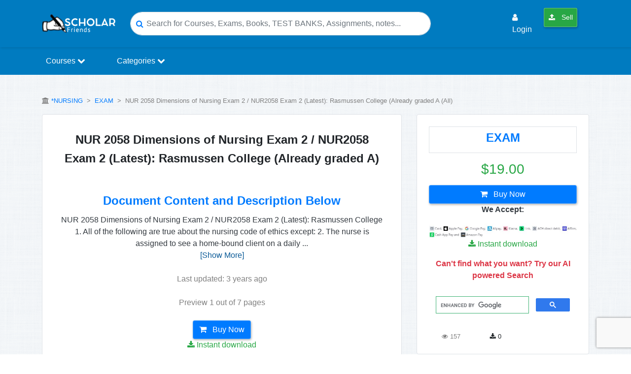

--- FILE ---
content_type: text/html; charset=utf-8
request_url: https://www.google.com/recaptcha/api2/anchor?ar=1&k=6Lcpp7YUAAAAALSrBPUz83nD0JKZx6nvJbkepxTA&co=aHR0cHM6Ly9zY2hvbGFyZnJpZW5kcy5jb206NDQz&hl=en&v=PoyoqOPhxBO7pBk68S4YbpHZ&size=invisible&anchor-ms=20000&execute-ms=30000&cb=ewo5lqisdje0
body_size: 48849
content:
<!DOCTYPE HTML><html dir="ltr" lang="en"><head><meta http-equiv="Content-Type" content="text/html; charset=UTF-8">
<meta http-equiv="X-UA-Compatible" content="IE=edge">
<title>reCAPTCHA</title>
<style type="text/css">
/* cyrillic-ext */
@font-face {
  font-family: 'Roboto';
  font-style: normal;
  font-weight: 400;
  font-stretch: 100%;
  src: url(//fonts.gstatic.com/s/roboto/v48/KFO7CnqEu92Fr1ME7kSn66aGLdTylUAMa3GUBHMdazTgWw.woff2) format('woff2');
  unicode-range: U+0460-052F, U+1C80-1C8A, U+20B4, U+2DE0-2DFF, U+A640-A69F, U+FE2E-FE2F;
}
/* cyrillic */
@font-face {
  font-family: 'Roboto';
  font-style: normal;
  font-weight: 400;
  font-stretch: 100%;
  src: url(//fonts.gstatic.com/s/roboto/v48/KFO7CnqEu92Fr1ME7kSn66aGLdTylUAMa3iUBHMdazTgWw.woff2) format('woff2');
  unicode-range: U+0301, U+0400-045F, U+0490-0491, U+04B0-04B1, U+2116;
}
/* greek-ext */
@font-face {
  font-family: 'Roboto';
  font-style: normal;
  font-weight: 400;
  font-stretch: 100%;
  src: url(//fonts.gstatic.com/s/roboto/v48/KFO7CnqEu92Fr1ME7kSn66aGLdTylUAMa3CUBHMdazTgWw.woff2) format('woff2');
  unicode-range: U+1F00-1FFF;
}
/* greek */
@font-face {
  font-family: 'Roboto';
  font-style: normal;
  font-weight: 400;
  font-stretch: 100%;
  src: url(//fonts.gstatic.com/s/roboto/v48/KFO7CnqEu92Fr1ME7kSn66aGLdTylUAMa3-UBHMdazTgWw.woff2) format('woff2');
  unicode-range: U+0370-0377, U+037A-037F, U+0384-038A, U+038C, U+038E-03A1, U+03A3-03FF;
}
/* math */
@font-face {
  font-family: 'Roboto';
  font-style: normal;
  font-weight: 400;
  font-stretch: 100%;
  src: url(//fonts.gstatic.com/s/roboto/v48/KFO7CnqEu92Fr1ME7kSn66aGLdTylUAMawCUBHMdazTgWw.woff2) format('woff2');
  unicode-range: U+0302-0303, U+0305, U+0307-0308, U+0310, U+0312, U+0315, U+031A, U+0326-0327, U+032C, U+032F-0330, U+0332-0333, U+0338, U+033A, U+0346, U+034D, U+0391-03A1, U+03A3-03A9, U+03B1-03C9, U+03D1, U+03D5-03D6, U+03F0-03F1, U+03F4-03F5, U+2016-2017, U+2034-2038, U+203C, U+2040, U+2043, U+2047, U+2050, U+2057, U+205F, U+2070-2071, U+2074-208E, U+2090-209C, U+20D0-20DC, U+20E1, U+20E5-20EF, U+2100-2112, U+2114-2115, U+2117-2121, U+2123-214F, U+2190, U+2192, U+2194-21AE, U+21B0-21E5, U+21F1-21F2, U+21F4-2211, U+2213-2214, U+2216-22FF, U+2308-230B, U+2310, U+2319, U+231C-2321, U+2336-237A, U+237C, U+2395, U+239B-23B7, U+23D0, U+23DC-23E1, U+2474-2475, U+25AF, U+25B3, U+25B7, U+25BD, U+25C1, U+25CA, U+25CC, U+25FB, U+266D-266F, U+27C0-27FF, U+2900-2AFF, U+2B0E-2B11, U+2B30-2B4C, U+2BFE, U+3030, U+FF5B, U+FF5D, U+1D400-1D7FF, U+1EE00-1EEFF;
}
/* symbols */
@font-face {
  font-family: 'Roboto';
  font-style: normal;
  font-weight: 400;
  font-stretch: 100%;
  src: url(//fonts.gstatic.com/s/roboto/v48/KFO7CnqEu92Fr1ME7kSn66aGLdTylUAMaxKUBHMdazTgWw.woff2) format('woff2');
  unicode-range: U+0001-000C, U+000E-001F, U+007F-009F, U+20DD-20E0, U+20E2-20E4, U+2150-218F, U+2190, U+2192, U+2194-2199, U+21AF, U+21E6-21F0, U+21F3, U+2218-2219, U+2299, U+22C4-22C6, U+2300-243F, U+2440-244A, U+2460-24FF, U+25A0-27BF, U+2800-28FF, U+2921-2922, U+2981, U+29BF, U+29EB, U+2B00-2BFF, U+4DC0-4DFF, U+FFF9-FFFB, U+10140-1018E, U+10190-1019C, U+101A0, U+101D0-101FD, U+102E0-102FB, U+10E60-10E7E, U+1D2C0-1D2D3, U+1D2E0-1D37F, U+1F000-1F0FF, U+1F100-1F1AD, U+1F1E6-1F1FF, U+1F30D-1F30F, U+1F315, U+1F31C, U+1F31E, U+1F320-1F32C, U+1F336, U+1F378, U+1F37D, U+1F382, U+1F393-1F39F, U+1F3A7-1F3A8, U+1F3AC-1F3AF, U+1F3C2, U+1F3C4-1F3C6, U+1F3CA-1F3CE, U+1F3D4-1F3E0, U+1F3ED, U+1F3F1-1F3F3, U+1F3F5-1F3F7, U+1F408, U+1F415, U+1F41F, U+1F426, U+1F43F, U+1F441-1F442, U+1F444, U+1F446-1F449, U+1F44C-1F44E, U+1F453, U+1F46A, U+1F47D, U+1F4A3, U+1F4B0, U+1F4B3, U+1F4B9, U+1F4BB, U+1F4BF, U+1F4C8-1F4CB, U+1F4D6, U+1F4DA, U+1F4DF, U+1F4E3-1F4E6, U+1F4EA-1F4ED, U+1F4F7, U+1F4F9-1F4FB, U+1F4FD-1F4FE, U+1F503, U+1F507-1F50B, U+1F50D, U+1F512-1F513, U+1F53E-1F54A, U+1F54F-1F5FA, U+1F610, U+1F650-1F67F, U+1F687, U+1F68D, U+1F691, U+1F694, U+1F698, U+1F6AD, U+1F6B2, U+1F6B9-1F6BA, U+1F6BC, U+1F6C6-1F6CF, U+1F6D3-1F6D7, U+1F6E0-1F6EA, U+1F6F0-1F6F3, U+1F6F7-1F6FC, U+1F700-1F7FF, U+1F800-1F80B, U+1F810-1F847, U+1F850-1F859, U+1F860-1F887, U+1F890-1F8AD, U+1F8B0-1F8BB, U+1F8C0-1F8C1, U+1F900-1F90B, U+1F93B, U+1F946, U+1F984, U+1F996, U+1F9E9, U+1FA00-1FA6F, U+1FA70-1FA7C, U+1FA80-1FA89, U+1FA8F-1FAC6, U+1FACE-1FADC, U+1FADF-1FAE9, U+1FAF0-1FAF8, U+1FB00-1FBFF;
}
/* vietnamese */
@font-face {
  font-family: 'Roboto';
  font-style: normal;
  font-weight: 400;
  font-stretch: 100%;
  src: url(//fonts.gstatic.com/s/roboto/v48/KFO7CnqEu92Fr1ME7kSn66aGLdTylUAMa3OUBHMdazTgWw.woff2) format('woff2');
  unicode-range: U+0102-0103, U+0110-0111, U+0128-0129, U+0168-0169, U+01A0-01A1, U+01AF-01B0, U+0300-0301, U+0303-0304, U+0308-0309, U+0323, U+0329, U+1EA0-1EF9, U+20AB;
}
/* latin-ext */
@font-face {
  font-family: 'Roboto';
  font-style: normal;
  font-weight: 400;
  font-stretch: 100%;
  src: url(//fonts.gstatic.com/s/roboto/v48/KFO7CnqEu92Fr1ME7kSn66aGLdTylUAMa3KUBHMdazTgWw.woff2) format('woff2');
  unicode-range: U+0100-02BA, U+02BD-02C5, U+02C7-02CC, U+02CE-02D7, U+02DD-02FF, U+0304, U+0308, U+0329, U+1D00-1DBF, U+1E00-1E9F, U+1EF2-1EFF, U+2020, U+20A0-20AB, U+20AD-20C0, U+2113, U+2C60-2C7F, U+A720-A7FF;
}
/* latin */
@font-face {
  font-family: 'Roboto';
  font-style: normal;
  font-weight: 400;
  font-stretch: 100%;
  src: url(//fonts.gstatic.com/s/roboto/v48/KFO7CnqEu92Fr1ME7kSn66aGLdTylUAMa3yUBHMdazQ.woff2) format('woff2');
  unicode-range: U+0000-00FF, U+0131, U+0152-0153, U+02BB-02BC, U+02C6, U+02DA, U+02DC, U+0304, U+0308, U+0329, U+2000-206F, U+20AC, U+2122, U+2191, U+2193, U+2212, U+2215, U+FEFF, U+FFFD;
}
/* cyrillic-ext */
@font-face {
  font-family: 'Roboto';
  font-style: normal;
  font-weight: 500;
  font-stretch: 100%;
  src: url(//fonts.gstatic.com/s/roboto/v48/KFO7CnqEu92Fr1ME7kSn66aGLdTylUAMa3GUBHMdazTgWw.woff2) format('woff2');
  unicode-range: U+0460-052F, U+1C80-1C8A, U+20B4, U+2DE0-2DFF, U+A640-A69F, U+FE2E-FE2F;
}
/* cyrillic */
@font-face {
  font-family: 'Roboto';
  font-style: normal;
  font-weight: 500;
  font-stretch: 100%;
  src: url(//fonts.gstatic.com/s/roboto/v48/KFO7CnqEu92Fr1ME7kSn66aGLdTylUAMa3iUBHMdazTgWw.woff2) format('woff2');
  unicode-range: U+0301, U+0400-045F, U+0490-0491, U+04B0-04B1, U+2116;
}
/* greek-ext */
@font-face {
  font-family: 'Roboto';
  font-style: normal;
  font-weight: 500;
  font-stretch: 100%;
  src: url(//fonts.gstatic.com/s/roboto/v48/KFO7CnqEu92Fr1ME7kSn66aGLdTylUAMa3CUBHMdazTgWw.woff2) format('woff2');
  unicode-range: U+1F00-1FFF;
}
/* greek */
@font-face {
  font-family: 'Roboto';
  font-style: normal;
  font-weight: 500;
  font-stretch: 100%;
  src: url(//fonts.gstatic.com/s/roboto/v48/KFO7CnqEu92Fr1ME7kSn66aGLdTylUAMa3-UBHMdazTgWw.woff2) format('woff2');
  unicode-range: U+0370-0377, U+037A-037F, U+0384-038A, U+038C, U+038E-03A1, U+03A3-03FF;
}
/* math */
@font-face {
  font-family: 'Roboto';
  font-style: normal;
  font-weight: 500;
  font-stretch: 100%;
  src: url(//fonts.gstatic.com/s/roboto/v48/KFO7CnqEu92Fr1ME7kSn66aGLdTylUAMawCUBHMdazTgWw.woff2) format('woff2');
  unicode-range: U+0302-0303, U+0305, U+0307-0308, U+0310, U+0312, U+0315, U+031A, U+0326-0327, U+032C, U+032F-0330, U+0332-0333, U+0338, U+033A, U+0346, U+034D, U+0391-03A1, U+03A3-03A9, U+03B1-03C9, U+03D1, U+03D5-03D6, U+03F0-03F1, U+03F4-03F5, U+2016-2017, U+2034-2038, U+203C, U+2040, U+2043, U+2047, U+2050, U+2057, U+205F, U+2070-2071, U+2074-208E, U+2090-209C, U+20D0-20DC, U+20E1, U+20E5-20EF, U+2100-2112, U+2114-2115, U+2117-2121, U+2123-214F, U+2190, U+2192, U+2194-21AE, U+21B0-21E5, U+21F1-21F2, U+21F4-2211, U+2213-2214, U+2216-22FF, U+2308-230B, U+2310, U+2319, U+231C-2321, U+2336-237A, U+237C, U+2395, U+239B-23B7, U+23D0, U+23DC-23E1, U+2474-2475, U+25AF, U+25B3, U+25B7, U+25BD, U+25C1, U+25CA, U+25CC, U+25FB, U+266D-266F, U+27C0-27FF, U+2900-2AFF, U+2B0E-2B11, U+2B30-2B4C, U+2BFE, U+3030, U+FF5B, U+FF5D, U+1D400-1D7FF, U+1EE00-1EEFF;
}
/* symbols */
@font-face {
  font-family: 'Roboto';
  font-style: normal;
  font-weight: 500;
  font-stretch: 100%;
  src: url(//fonts.gstatic.com/s/roboto/v48/KFO7CnqEu92Fr1ME7kSn66aGLdTylUAMaxKUBHMdazTgWw.woff2) format('woff2');
  unicode-range: U+0001-000C, U+000E-001F, U+007F-009F, U+20DD-20E0, U+20E2-20E4, U+2150-218F, U+2190, U+2192, U+2194-2199, U+21AF, U+21E6-21F0, U+21F3, U+2218-2219, U+2299, U+22C4-22C6, U+2300-243F, U+2440-244A, U+2460-24FF, U+25A0-27BF, U+2800-28FF, U+2921-2922, U+2981, U+29BF, U+29EB, U+2B00-2BFF, U+4DC0-4DFF, U+FFF9-FFFB, U+10140-1018E, U+10190-1019C, U+101A0, U+101D0-101FD, U+102E0-102FB, U+10E60-10E7E, U+1D2C0-1D2D3, U+1D2E0-1D37F, U+1F000-1F0FF, U+1F100-1F1AD, U+1F1E6-1F1FF, U+1F30D-1F30F, U+1F315, U+1F31C, U+1F31E, U+1F320-1F32C, U+1F336, U+1F378, U+1F37D, U+1F382, U+1F393-1F39F, U+1F3A7-1F3A8, U+1F3AC-1F3AF, U+1F3C2, U+1F3C4-1F3C6, U+1F3CA-1F3CE, U+1F3D4-1F3E0, U+1F3ED, U+1F3F1-1F3F3, U+1F3F5-1F3F7, U+1F408, U+1F415, U+1F41F, U+1F426, U+1F43F, U+1F441-1F442, U+1F444, U+1F446-1F449, U+1F44C-1F44E, U+1F453, U+1F46A, U+1F47D, U+1F4A3, U+1F4B0, U+1F4B3, U+1F4B9, U+1F4BB, U+1F4BF, U+1F4C8-1F4CB, U+1F4D6, U+1F4DA, U+1F4DF, U+1F4E3-1F4E6, U+1F4EA-1F4ED, U+1F4F7, U+1F4F9-1F4FB, U+1F4FD-1F4FE, U+1F503, U+1F507-1F50B, U+1F50D, U+1F512-1F513, U+1F53E-1F54A, U+1F54F-1F5FA, U+1F610, U+1F650-1F67F, U+1F687, U+1F68D, U+1F691, U+1F694, U+1F698, U+1F6AD, U+1F6B2, U+1F6B9-1F6BA, U+1F6BC, U+1F6C6-1F6CF, U+1F6D3-1F6D7, U+1F6E0-1F6EA, U+1F6F0-1F6F3, U+1F6F7-1F6FC, U+1F700-1F7FF, U+1F800-1F80B, U+1F810-1F847, U+1F850-1F859, U+1F860-1F887, U+1F890-1F8AD, U+1F8B0-1F8BB, U+1F8C0-1F8C1, U+1F900-1F90B, U+1F93B, U+1F946, U+1F984, U+1F996, U+1F9E9, U+1FA00-1FA6F, U+1FA70-1FA7C, U+1FA80-1FA89, U+1FA8F-1FAC6, U+1FACE-1FADC, U+1FADF-1FAE9, U+1FAF0-1FAF8, U+1FB00-1FBFF;
}
/* vietnamese */
@font-face {
  font-family: 'Roboto';
  font-style: normal;
  font-weight: 500;
  font-stretch: 100%;
  src: url(//fonts.gstatic.com/s/roboto/v48/KFO7CnqEu92Fr1ME7kSn66aGLdTylUAMa3OUBHMdazTgWw.woff2) format('woff2');
  unicode-range: U+0102-0103, U+0110-0111, U+0128-0129, U+0168-0169, U+01A0-01A1, U+01AF-01B0, U+0300-0301, U+0303-0304, U+0308-0309, U+0323, U+0329, U+1EA0-1EF9, U+20AB;
}
/* latin-ext */
@font-face {
  font-family: 'Roboto';
  font-style: normal;
  font-weight: 500;
  font-stretch: 100%;
  src: url(//fonts.gstatic.com/s/roboto/v48/KFO7CnqEu92Fr1ME7kSn66aGLdTylUAMa3KUBHMdazTgWw.woff2) format('woff2');
  unicode-range: U+0100-02BA, U+02BD-02C5, U+02C7-02CC, U+02CE-02D7, U+02DD-02FF, U+0304, U+0308, U+0329, U+1D00-1DBF, U+1E00-1E9F, U+1EF2-1EFF, U+2020, U+20A0-20AB, U+20AD-20C0, U+2113, U+2C60-2C7F, U+A720-A7FF;
}
/* latin */
@font-face {
  font-family: 'Roboto';
  font-style: normal;
  font-weight: 500;
  font-stretch: 100%;
  src: url(//fonts.gstatic.com/s/roboto/v48/KFO7CnqEu92Fr1ME7kSn66aGLdTylUAMa3yUBHMdazQ.woff2) format('woff2');
  unicode-range: U+0000-00FF, U+0131, U+0152-0153, U+02BB-02BC, U+02C6, U+02DA, U+02DC, U+0304, U+0308, U+0329, U+2000-206F, U+20AC, U+2122, U+2191, U+2193, U+2212, U+2215, U+FEFF, U+FFFD;
}
/* cyrillic-ext */
@font-face {
  font-family: 'Roboto';
  font-style: normal;
  font-weight: 900;
  font-stretch: 100%;
  src: url(//fonts.gstatic.com/s/roboto/v48/KFO7CnqEu92Fr1ME7kSn66aGLdTylUAMa3GUBHMdazTgWw.woff2) format('woff2');
  unicode-range: U+0460-052F, U+1C80-1C8A, U+20B4, U+2DE0-2DFF, U+A640-A69F, U+FE2E-FE2F;
}
/* cyrillic */
@font-face {
  font-family: 'Roboto';
  font-style: normal;
  font-weight: 900;
  font-stretch: 100%;
  src: url(//fonts.gstatic.com/s/roboto/v48/KFO7CnqEu92Fr1ME7kSn66aGLdTylUAMa3iUBHMdazTgWw.woff2) format('woff2');
  unicode-range: U+0301, U+0400-045F, U+0490-0491, U+04B0-04B1, U+2116;
}
/* greek-ext */
@font-face {
  font-family: 'Roboto';
  font-style: normal;
  font-weight: 900;
  font-stretch: 100%;
  src: url(//fonts.gstatic.com/s/roboto/v48/KFO7CnqEu92Fr1ME7kSn66aGLdTylUAMa3CUBHMdazTgWw.woff2) format('woff2');
  unicode-range: U+1F00-1FFF;
}
/* greek */
@font-face {
  font-family: 'Roboto';
  font-style: normal;
  font-weight: 900;
  font-stretch: 100%;
  src: url(//fonts.gstatic.com/s/roboto/v48/KFO7CnqEu92Fr1ME7kSn66aGLdTylUAMa3-UBHMdazTgWw.woff2) format('woff2');
  unicode-range: U+0370-0377, U+037A-037F, U+0384-038A, U+038C, U+038E-03A1, U+03A3-03FF;
}
/* math */
@font-face {
  font-family: 'Roboto';
  font-style: normal;
  font-weight: 900;
  font-stretch: 100%;
  src: url(//fonts.gstatic.com/s/roboto/v48/KFO7CnqEu92Fr1ME7kSn66aGLdTylUAMawCUBHMdazTgWw.woff2) format('woff2');
  unicode-range: U+0302-0303, U+0305, U+0307-0308, U+0310, U+0312, U+0315, U+031A, U+0326-0327, U+032C, U+032F-0330, U+0332-0333, U+0338, U+033A, U+0346, U+034D, U+0391-03A1, U+03A3-03A9, U+03B1-03C9, U+03D1, U+03D5-03D6, U+03F0-03F1, U+03F4-03F5, U+2016-2017, U+2034-2038, U+203C, U+2040, U+2043, U+2047, U+2050, U+2057, U+205F, U+2070-2071, U+2074-208E, U+2090-209C, U+20D0-20DC, U+20E1, U+20E5-20EF, U+2100-2112, U+2114-2115, U+2117-2121, U+2123-214F, U+2190, U+2192, U+2194-21AE, U+21B0-21E5, U+21F1-21F2, U+21F4-2211, U+2213-2214, U+2216-22FF, U+2308-230B, U+2310, U+2319, U+231C-2321, U+2336-237A, U+237C, U+2395, U+239B-23B7, U+23D0, U+23DC-23E1, U+2474-2475, U+25AF, U+25B3, U+25B7, U+25BD, U+25C1, U+25CA, U+25CC, U+25FB, U+266D-266F, U+27C0-27FF, U+2900-2AFF, U+2B0E-2B11, U+2B30-2B4C, U+2BFE, U+3030, U+FF5B, U+FF5D, U+1D400-1D7FF, U+1EE00-1EEFF;
}
/* symbols */
@font-face {
  font-family: 'Roboto';
  font-style: normal;
  font-weight: 900;
  font-stretch: 100%;
  src: url(//fonts.gstatic.com/s/roboto/v48/KFO7CnqEu92Fr1ME7kSn66aGLdTylUAMaxKUBHMdazTgWw.woff2) format('woff2');
  unicode-range: U+0001-000C, U+000E-001F, U+007F-009F, U+20DD-20E0, U+20E2-20E4, U+2150-218F, U+2190, U+2192, U+2194-2199, U+21AF, U+21E6-21F0, U+21F3, U+2218-2219, U+2299, U+22C4-22C6, U+2300-243F, U+2440-244A, U+2460-24FF, U+25A0-27BF, U+2800-28FF, U+2921-2922, U+2981, U+29BF, U+29EB, U+2B00-2BFF, U+4DC0-4DFF, U+FFF9-FFFB, U+10140-1018E, U+10190-1019C, U+101A0, U+101D0-101FD, U+102E0-102FB, U+10E60-10E7E, U+1D2C0-1D2D3, U+1D2E0-1D37F, U+1F000-1F0FF, U+1F100-1F1AD, U+1F1E6-1F1FF, U+1F30D-1F30F, U+1F315, U+1F31C, U+1F31E, U+1F320-1F32C, U+1F336, U+1F378, U+1F37D, U+1F382, U+1F393-1F39F, U+1F3A7-1F3A8, U+1F3AC-1F3AF, U+1F3C2, U+1F3C4-1F3C6, U+1F3CA-1F3CE, U+1F3D4-1F3E0, U+1F3ED, U+1F3F1-1F3F3, U+1F3F5-1F3F7, U+1F408, U+1F415, U+1F41F, U+1F426, U+1F43F, U+1F441-1F442, U+1F444, U+1F446-1F449, U+1F44C-1F44E, U+1F453, U+1F46A, U+1F47D, U+1F4A3, U+1F4B0, U+1F4B3, U+1F4B9, U+1F4BB, U+1F4BF, U+1F4C8-1F4CB, U+1F4D6, U+1F4DA, U+1F4DF, U+1F4E3-1F4E6, U+1F4EA-1F4ED, U+1F4F7, U+1F4F9-1F4FB, U+1F4FD-1F4FE, U+1F503, U+1F507-1F50B, U+1F50D, U+1F512-1F513, U+1F53E-1F54A, U+1F54F-1F5FA, U+1F610, U+1F650-1F67F, U+1F687, U+1F68D, U+1F691, U+1F694, U+1F698, U+1F6AD, U+1F6B2, U+1F6B9-1F6BA, U+1F6BC, U+1F6C6-1F6CF, U+1F6D3-1F6D7, U+1F6E0-1F6EA, U+1F6F0-1F6F3, U+1F6F7-1F6FC, U+1F700-1F7FF, U+1F800-1F80B, U+1F810-1F847, U+1F850-1F859, U+1F860-1F887, U+1F890-1F8AD, U+1F8B0-1F8BB, U+1F8C0-1F8C1, U+1F900-1F90B, U+1F93B, U+1F946, U+1F984, U+1F996, U+1F9E9, U+1FA00-1FA6F, U+1FA70-1FA7C, U+1FA80-1FA89, U+1FA8F-1FAC6, U+1FACE-1FADC, U+1FADF-1FAE9, U+1FAF0-1FAF8, U+1FB00-1FBFF;
}
/* vietnamese */
@font-face {
  font-family: 'Roboto';
  font-style: normal;
  font-weight: 900;
  font-stretch: 100%;
  src: url(//fonts.gstatic.com/s/roboto/v48/KFO7CnqEu92Fr1ME7kSn66aGLdTylUAMa3OUBHMdazTgWw.woff2) format('woff2');
  unicode-range: U+0102-0103, U+0110-0111, U+0128-0129, U+0168-0169, U+01A0-01A1, U+01AF-01B0, U+0300-0301, U+0303-0304, U+0308-0309, U+0323, U+0329, U+1EA0-1EF9, U+20AB;
}
/* latin-ext */
@font-face {
  font-family: 'Roboto';
  font-style: normal;
  font-weight: 900;
  font-stretch: 100%;
  src: url(//fonts.gstatic.com/s/roboto/v48/KFO7CnqEu92Fr1ME7kSn66aGLdTylUAMa3KUBHMdazTgWw.woff2) format('woff2');
  unicode-range: U+0100-02BA, U+02BD-02C5, U+02C7-02CC, U+02CE-02D7, U+02DD-02FF, U+0304, U+0308, U+0329, U+1D00-1DBF, U+1E00-1E9F, U+1EF2-1EFF, U+2020, U+20A0-20AB, U+20AD-20C0, U+2113, U+2C60-2C7F, U+A720-A7FF;
}
/* latin */
@font-face {
  font-family: 'Roboto';
  font-style: normal;
  font-weight: 900;
  font-stretch: 100%;
  src: url(//fonts.gstatic.com/s/roboto/v48/KFO7CnqEu92Fr1ME7kSn66aGLdTylUAMa3yUBHMdazQ.woff2) format('woff2');
  unicode-range: U+0000-00FF, U+0131, U+0152-0153, U+02BB-02BC, U+02C6, U+02DA, U+02DC, U+0304, U+0308, U+0329, U+2000-206F, U+20AC, U+2122, U+2191, U+2193, U+2212, U+2215, U+FEFF, U+FFFD;
}

</style>
<link rel="stylesheet" type="text/css" href="https://www.gstatic.com/recaptcha/releases/PoyoqOPhxBO7pBk68S4YbpHZ/styles__ltr.css">
<script nonce="w-P-lBWIdw01QJhGUeFZrA" type="text/javascript">window['__recaptcha_api'] = 'https://www.google.com/recaptcha/api2/';</script>
<script type="text/javascript" src="https://www.gstatic.com/recaptcha/releases/PoyoqOPhxBO7pBk68S4YbpHZ/recaptcha__en.js" nonce="w-P-lBWIdw01QJhGUeFZrA">
      
    </script></head>
<body><div id="rc-anchor-alert" class="rc-anchor-alert"></div>
<input type="hidden" id="recaptcha-token" value="[base64]">
<script type="text/javascript" nonce="w-P-lBWIdw01QJhGUeFZrA">
      recaptcha.anchor.Main.init("[\x22ainput\x22,[\x22bgdata\x22,\x22\x22,\[base64]/[base64]/[base64]/ZyhXLGgpOnEoW04sMjEsbF0sVywwKSxoKSxmYWxzZSxmYWxzZSl9Y2F0Y2goayl7RygzNTgsVyk/[base64]/[base64]/[base64]/[base64]/[base64]/[base64]/[base64]/bmV3IEJbT10oRFswXSk6dz09Mj9uZXcgQltPXShEWzBdLERbMV0pOnc9PTM/bmV3IEJbT10oRFswXSxEWzFdLERbMl0pOnc9PTQ/[base64]/[base64]/[base64]/[base64]/[base64]\\u003d\x22,\[base64]\x22,\[base64]/DpTDDggrDkcOOwpnCrsKDw7AVbcO9w759HB/[base64]/[base64]/WQrDgQQ7eWfCrsOaO8Kuw4fDgsK2FsOIw5QAw4wmwqTDgyd/fw/Dr0XCqjJyAsOkecKya8OOP8KTPsK+wrsNw5bDiybCt8OQXsOFwobCiW3CgcOEw4IQckIOw5k/[base64]/CwHCvsOlwqPDs8Kfw5ovDcKfwoNGbcKaKsOSeMOew77Du8K9F2rCvgV4DVgUwok/ZcOrWjhRUcOSwozCg8OowoZjNsOuw4nDlCUewrHDpsO1w4fDjcK3wrlTw6zCiVrDlynCpcKawpbCvsO4wpnClcO9wpDCm8K/VX4BO8Klw4hIwo80V2fCv1bCocKUwpzDvMOXPMK6wo3CncOXCmY1QwMCTMKxd8OAw4bDjUfCmgEDwpnCi8KHw5DDiXrConTDqCHCgUXCimcNw5Qowo5Uw7t7wqfDs246w5lWw7jCjcOtIsK+w783fsKXw77Dl1/CjUteSgILC8KZeWbCncKLw6dXf3LCrMKwI8OMEiVow5RTZE1OEDIQwppdZ2oCw6sswox4HMOqw51FVMO6wpTDjXBVRcKZwpLDqMOhc8OCS8OBXGzDlMKZwqwJw6p7wrpOHMOOw5o9w7/[base64]/w7bDgcOfJhrCrsK0AsOxw6AcSQXDu3Z9w6nDsV8hw6BLwq1zwo/CucKjwpfCrQE2wpDCqBMaLcKjFDsMXcOHK2BJwqYcw4wWIQXDpgHDm8OYw4VZw6nDrsO4w6Jjw4Jvw5lZwqPCpMO+VMOABitIPy3CjsONwp86wrjDnsKrwo46FDFsWEcQw5lXSsO6wqAqJMKzbDUewqjCqsO8w4fDhmx/wqtWwoPCmyPDoT5nD8Kjw6nDkcKbw6hWNx/DlnDDgcK9wrRIwqB/w41UwoEawrc0YErClT1dXDESbcKkHSPCj8K0eBvDvGUJNy9Mw58GwpfCjB4GwrdWEDzCqRg1w6rDmDB3w4nDllPDrwAFPMOLw4PDv1wpwrnCr0Fyw5RLGcKSRcK7XsK/BMKCc8KgJGtSw4tww6jCkQgXERQRwrTCrcKUBwtCwpXDjzUYwqsZw73ClwvCnz/CtiDDocOMUMKpw5c2wo9Ww5QkIMO4wo3ChkoeQsOTdkLDrxbDi8K4XyzDt31jEFlhYcKlN1EnwrczwrLDhnBJw7nDlcKBw4HDlQttVcKgwoLDksODwq98wqcDCG89bHHCti/[base64]/Cm8OBBz7CqsOEwqcjHDBww7UyTgNuw6hBU8O1wrjDt8OSOGsbGiTDhMKow7rDpkXCm8O7fsKSA1rDtMKNKUDCmhlkAwdWHcKTwo3DmcKHwqDDnBo4F8KFDnzCrnUvwqVjwp/[base64]/DlQbDk8Kdw6MxwqbDgMOQwoDCsRNfF8OlwoPCoMKISsKQVlvCqTjDqD3DusOvecO1w4lAwq7DrB9JwoQwwpXDtDsbwoXDvk7Do8OiwqTDssKfEMKkRkJvw6TCpRQrFMKIw4wzw60Dw6hfGSsDacKZw6lRMQ1jw4tIw4/DjFUyecOzWigXHFDCtkLCshsIw6Qiw7LDusKxBMK8dGcAScOnJ8K8woECwrRRQTbDohxVA8K1ZWbCvBDDqcOfwrYsVMKST8OAwo5bwpJqw4vDnzlfw7QswqFqVsOAAnMUw6bCrcK+BxDCk8Odw5dPwrdWw54YfkXCh1zDnS7DqycrcFhBT8OgdsKww61RNR/[base64]/[base64]/DgC4qwq47w5VFMhDCnMOwPsOGw4MKccOpbhLCisOYwq7CkiYaw7h7esKVwrFLTMKLbS57w4w5w5nCpsKCwoVswq5sw5ARUGTCucKJwoTCocKtwpgyJ8O/w4vDkXIgwp7Dq8Orwq3DknI/I8K3wr4DJRRRVMO8w4LDk8KLwrMeRy14wpYQw4rCkzHCkB9/I8Oqw6zCvxPCocKUZMOUWsOywowTwo1MGHsuw5PChT/CkMOTL8Ozw41fw4AdNcOUwqd0wrLDpXtEEilRGGBNwpB0YMK6w5pgw6TDr8Oow7Y5w4bDp2rCtcK+woLDoxbDvQcfw5UGAnrDsUJsw7PDklHDnxnCusODw5/CjsKsUMOHwrpLwr9vfyAvHy5iw4gawr/DnFXCk8ORwoTCmsOmwpPDtMKeXW9wLSUyE05ZE0PDm8OSwrclw4EINcKfSMKVw4DCrcOvRcKgwrnClSo+PcOoUmfDkH1/[base64]/CgcObR1PCqMOHHMK0w6IicMOnQlVYbynDnsKIVcKRwqDCo8OVYlTCsibDkUTCkDxzWcONB8OdworCn8O1wqsewplMfEVzNsODwqMUF8O+djvChsKgU1/DmCw6UWZfdk3CvsK+wpEuCCfCssKDc1zDizjCpsKIw4FVEsOOwrzCt8KUcsKXNXTDiMK0wr8Wwo3Ci8KxwoXDlxjCtk0ow6Epw5E/wo/Cp8KdwqjDh8OrY8KJEsKrw5lgwrTDrsKowq9Mw4zCnDpMFsKdFcOZe2vDrMKYTFfCvMORw6M7w79Sw4sQB8ODecKRw7pJw5bCjHDDt8KUwpTCi8OyGjcAwpNTd8KpT8K5TcKqasOUcQTCjz8wwqvDnsOpwrbCpAxEFsK+dWgdWsOXw45bwpteH1zDkCx/[base64]/CtcKgw7ZMG8Kkc8OMwrDCtjnCusKpwokQKAooWUjCtsK/Yk0sfsKGfjTCnsOVwrrDnSEnw6vDuEnCkljCuhlyL8KNwrDCo3prwpDCiixew4DCo2DCkcKTKWYgwozCkcKIw5fDlW7CsMOnK8OteQJWHzlcFsO5wqTDi2ZqQBrDr8OtwrnDq8KuScKsw5B6TRPCmMOSOC8ww6PCr8OYwphsw7wxwp7DmsOXdQJAf8KTMMOVw7/CgMOGRcKqw4cKK8KywqPCjS9/WsOOS8OXUsKnMcKLCQLDl8O/XGFVPx9owrF1Gh5ALcKQwokfVQlHw7IZw6TCoRrDu09Qw5t/cTHCocKFwqEtCMOqwpo0wrbDlVPCvxBxIlrCk8K/FsO9OTTDt1/CtDMDw5nComFKB8KfwqFifi7DvsOawoDDtcOkw7LCqMO4c8O+CMKye8OjcsOqwpoBb8KgWx8cwpnDsl/[base64]/[base64]/wpHDhcKoLMKrwrjDjcKbEcKuIMOhYy/DrMOFHHnDoMOFJx4yw7sZQXMtwr1iwp0MB8O/wo4jwpbClMOVw4AgEFfCmgxjD1DDiVvDp8K6w4vDncOCHsOnwrTDqQlgw5JRG8Kjw4hoYSXCuMKfBMKSwrYgwptFUG19G8Opw4TDjMO3Y8KiOMOxw6/CtF4Gw63CvsK2HcK5NhrDuUcWwrrDm8K/wqjDs8KCw4x4NMOXw6k3EcKWH3wMwoHDtnYeXn59IBnDoxfDpzBGIz/[base64]/CjsOzwpMmw4TDkxIFw7TDk8KJPVomfUnCrj1tVsObSXvDr8KOwqXDgjzChcOWw5bCjMK2wppMdcKuaMK+L8OBwqTDpmAswp98woPCozokTcOaNMKrdDPCrwYgOcKBwr/[base64]/CusOGw4XCj8KswpAjNRXCvhAZOGTCssOpNk3CmHDCo8OHwrfCmG8AbCpGw4rDoWfCuh5Nd3tQw5/DljVLVTBJPcKvS8OLIivDkcKgRsOJw6MFXWxowpbCoMKGOMKRCnlUJMOnwrHClVLCuAkZw6fDoMO+wr/CgMOdw7fCicKhwpIAw57CpMKVOMO9woLCsw9mwpUkTn/CocKVw6rDncK9AsOAQ1vDu8O5cQjDuUPCuMK5w4sdNMK1w4XDslfCqcKFTCF/OMKQYcORwoHDqMOhwp02wrTDvksaw5rDtMK5w7NHSsO1U8KxTArClcOAUcOkwq8da1ImW8Kqw5tGwrt3CcKcNcK9w6TCngrCvcK+DsO4N3DDocOmRcKHNsOCw5Rpwp/ClsOsVhc7XMOaQjc4w6Biw6B+XyIjZsOncgZIdsKNInHDpi7CnMKLwqpow7DCvcObw53CicOiQXEqwohJTMK0Jh/[base64]/CmsOsScOHwqBtwpbCvTHCrsKjwrhGw7RlwqHCgGRMSMK9Pi0lwqljw4c1wo/CjSMzRsK2w6RdwpPDmsOUw5vCkHEqD3fDn8KlwoEhw5zChC5naMO9AsKYw6hsw7EBUVTDp8O8wrDDsj9ew7/CoUMvw6PDik08w7vDiElMw4BuNS/CgFfDhcKHwpTCicKawrd3w4rCh8KBYkTDusKQVMK3wr9TwooCw5jCuzAOwpgkwoTDoC1Jw53DscO2wr9eWyHDq1sqw4vCglzDq1HCmsOqNcKBXsKmw4jCv8Kqw43CusKBOcOQwrXDs8K0w49Pw5pETiwhSi0SfsOTRgXDrsKnOMKIw6R0SyNIwooUJMKrBMK/S8OBw7cXwrd5PsOswpE4YcKbw6cDw4JYesKpXMOvO8OXDnpQwrvCqFzDiMKuwqvDicKoTcKoQEYSG04mUgdKwrUVQ3nDscKqw4gvCxhZw5MsZBvCm8OKw7vDpknDhsOGIcO+BMKjw5Q+RcKOCT8wTgkEaz/Dgy/DqsKFVMKcw4DDrcKIUjPCoMKEEQHDjMOPLRsMX8K+cMOTw77CpgLCmsOtw5TDqcOBw4jDtGVmdw4owqNmX23DrsOBw44Lw7V5w5RFwqnCsMK8ADl+w4Vjw5PCu33DqcOdNMK0OsO7wrrDncKpY0cewo4SRyw4DcKOw6PClSPDu8Ktwq8MecKoBx0ew4rDml/Duy3CjkjClcKuw4M+CMOGwrrDrsOtRcKEwpRXw7DCj2/DucO9esK2wpMPwrZFSnQhwpLCkMKEXU1Cwohuw7XCvVxpw7c/MB0Ww7c8w73DqsOFJWwcSwLDncKewrtjesKSwo7CucOWHMKgdMOjIcKaHTLCj8KUwr7DucOldEgkSQzDjlRhw5DCi1fCn8KkKMOsPMK+cm1qecKawqfDq8Knw7ZpLcOYZcKKesO7cMK3wplowpknw4XCo2cSwo/Drntswr3CrhF4w6nDizNedWQsa8K4w6MYF8KKJMOxVcOZGsKib24nwrlVBAjDsMO8wq/[base64]/CujnDu8OkwrhWwr1AaMO6L8K8w6HDrMK/TgXCnsKSw6HCkcOTEirChgnDvyN7wpYHwoLCvsO9UWfDnBDCt8OLK3bDm8OLwogEDMOhw7t8w5kjBEk6c8OOdnzCtMODwr8Jw7XDv8OQw7IPPhrCmW3Ciw1sw5lmwrMSEjohwptyZSvDuAUww4zDusK/ahN+wrJsw6U4wrrDiUPCgAbCh8Kbw5bDusO4dgduWMKhwofDoCjDoXAHJ8OUOMOHw7wiPcOPwqbCucKbwqHCtMOPFx5fcj3DtljCvMO1wobCpxIww6LChcOaDVvCuMKTH8Ocf8OMwrnDuQzCrwFNSHDDrEtDwojDmApHYcKyOcK1c17DrX7CiWkyasO8FMOuwp/DgzsXw4bDrMKfw6sgeybDvT8zBmfDvE4xwrHDv2XChmfCsi93w5gqwrLDoUBRO2w8ecK1YH0tbMKqwqMMwr4Mw4YIwp9aUxTDmRVAJcOFLsKcw63Cq8OAw4XCu04ge8Ojw6cOeMOQFEoZX1F8wqUewpdiwp/DkcKofMOyw4DDnMK4bkEWLhDCvcKswqE0w6k7wrbDhgjDm8KUwot4w6bCj3jCo8OqLDAkIEXDqcOjeAExw5nCvzzCgsOFwqM2EW0IwpYVE8KmSsOOw6Utwr0aAsO6w4rDocOURMKSwpV3RBfDqXkeKcK9QETCo1srwobCuG0Iw6NFIMK5fQLCjSPDq8OjTC/ChUwIw41JccKeLMKwVno7QhbCn1LCh8KxbSvChl3DiU13CMKsw7kyw4PDiMKQZGhLMmtBJ8K4wo3DvsO3woXCtwlIw7VHV1/CrMOIEVLDj8OBwqU3HsKnwofDlzt9RcKBFAjDhgbCv8OFX3QWwqo9HTLCqRokwrjDsiPCqUoGw5ZPw7LDhkEhMcOjZcKbwoMCwpY2wqJpwqjDisKAwq7ChmPDtsObeyPDssOkLsKxYG3DrhIuwpAIPsKDw6XCh8Oyw7BmwphdwpEIHT/Dq2fCvBoOw47DocKRa8Okeng+wo9+w6zCg8KewpXCrsKjw4/CpsK2wrBUw4sNDjJ0w6AtbMOSw7XDtgl/[base64]/Dt8K6wqbDlcOdb8KKQ8KDwp7Cm8K6wpjCtcKxEsOewr03w5xmPsO1w4/CqcKjw4PDtcOZw7vCigd2w47CgXlWKnLCqinCuwwLwr7CqcOGZMOKwqbDgMKtwokfYUzDkD/CmcK2w7DCkBFGw6M/QsKzwqPCnsK1w4HClMKRKMOcB8KKw7/[base64]/Co8K3EcOjZ3fDsxkzbsKtw6/ClBLDtcONY0ccw5gwwqtFw6NRXVUNwo5Nw4XDlmlXB8ONOMKKwotealg4G23ChxM6wrzDmW3DhsKtUEfDqsO3EMOiw5DDuMK/MMOJHcOhMlPCv8OBGQJFw6Qjc8KsBsOtw5nDqGQfaEnCkEp4w6o2wr9abA8fRMKFdcKMw5kOw4Qkw79iX8Kxwqxbw6FkYMKvK8KSw4kxw7zCh8KzMiBERgLCpsOnw7nDgMOSw5PChcKUwrhSeCnDpMK9I8KQw6PCmnJDRsK4w7lSBULCtcK4wp/DpTvDocKCGAfDtizChkRoccOKK0bDkMOcw78VwoLDsUd+L2g/F8OXwrcVW8KGwqoESHHCkcKBW3TDoMOqw4YOw5XDtcOvw5ZvaTQKw7bCoxN9w6lrVBkfw6rDgMKhw7nDtsKzw787wrPCmggjw6HCtMKyMcK2w4s7WMKYGDXCqSPDoMKQw4TDv10HdsKvw5E+HGkedkjCtMO/ZzDDsMKWwoFXw6EVU3fDlzgKwr/[base64]/w4bCiGxfwoENw74kw63DulTCqWPDnWbDgsKxBy3Dt8K/wq/DuXQDwrIUfMKZwrxvfMKHYMKKwr7Cu8KzCXLDjcKHwoERw6s/[base64]/[base64]/[base64]/[base64]/w4DDs8KAAsKvwqvCoMKvw7Vhw6puPsKSbU/DlMOBacOfw7jDgkbDkMKqw6AnFMO+SWjCrsO3fTtUGcOEw5zCqzrCncOENkgOwqPDhFHDqMO0woTDtMKodyrDlsOwwrbCslnDp1cGw5jCrMKLwo4tw7sswp7CmMOywpDDn1HDtMK5wqfDry9jwpA2wqQtw4DDtcKaYMKiw6o3BMO8SsKuXj/[base64]/P8ObEGNQL8OJwqvCjMKnw6pbw7PDicKTGC3Dg0B3fTIAccONw6Zowr/[base64]/CngZTw4owYMO3a8OBZcKuw6hiCsKPXsK6w6bCsMOHXcKbw5LCtxZoLQzCgEzDqC7CpsKgwplUwpkowrIgC8OqwqNCw4MTLkzCjsKiwoDCpMOjwrrCi8OFwrDDn3nCgsKqw4Nrw6wowq3Dp03Csj/CjSUNW8OOw4Fxw7LDtgnDvnLCsxYHEhPDv2rDrmQJw7UYeR7Ct8Opw5/DjsOlw79DUsO9DcOEJMOee8KfwoM8wpodB8OOw6A/[base64]/CijVWwpXDrcKWM8Onw4Nkw7jCqsKyGFwCMsOhw4jChMKFQcOUNDjDtm0dSsKFw43CthlZw5YKwp8ZRW/DqsOARjHDrUctScODwp8ZbHzDrgvDicK4w53DjjLCscK3w6RwwonDrjNFJloWPVlOw5wiw6nCgj3CtATDtn5Qw79/C1EKJEXDiMO0NcOqwr4GFlpHZxTCgMK/QkY6U0EqQMOzfcKgFgZZcQ3CrsONc8KiMU9kegFYRDcFwrLDkwJCA8Kswo3CkinChVZJw4EfwrUiHVFfw73Cg0bClWjDtcKLw6hqw6k9fcOfw7ILwr/ChsKsPQvDqcOxSsKhacK/w6DDvMKzw43CnhrDmTIIFgrCvyE+K0XCoMOyw7YqwpPCkcKdwprDjwQcwpQLOnDDgz8Fwr/DjTvDlWxWwpbDiEXDsinChMKVw6IkH8O+F8KAw7LDnsK1cCImwobDsMOUDigPUMO3cxbDiBYSw7PDgW4MfMOfwoJrHBLDoVFxw5/DuMOwwooPwpxhwoLDncKvwopkCHvCtjNGwrJKw57CjMO3dsK3wrfCg8KMVDBPw5l7EsKeBEnDu3JbLFvCk8K/fHvDncKHw7nDkGxWwqTCmcOlwrgBw4XCo8Onw4HCqsKtEsKwcGBHSsKowooAQFTClMO8wojCvWXCuMOTw5LCgMKHUwp0XRbCuRzCvMKcWQjDhiTDhSrCp8OVw6h6wqFzw6vCuMOpwpnDkMKjWT/DhcKOw5IEJ1k1w5guZcOaasKNLsKiw5FywrXCicKew491C8O5wr/DqwZ8wp3DncO+RMOowrk0dcKIWMKcG8OtWcORw4DCqXXDqMK4L8KWWBzDqDfDllAJwrF7w4LDgGHCpnPCqsKCXcOrZyzDgsOmAcK6SsOLElnCkcKswqPDuFYIC8OZCsKxw5vDgTzDksOPw4nCjcKYXsKyw4TCo8O1w5LDsxgAL8KqdMODMQgJWsOTQSbDoy/DisKDTMOJRcKowpPCncKhPTPCtcKzwq3CiR11w7LCr2RsT8Kab35awrXDnizDoMKww5XCt8OnwqwIHsOewrfDuMKSSMOgwqEBwpXDncKPwoHChcKZNRUjwrUwcnPDplHCsGzDkwjDtF/DhcO/QwsDw7fCrHHDuE8qbRXCgsOnDMOlwr7CvsKlG8Oqw7LDo8OTw4VtcBwGSRc6bRttw5HDscOFw67Dl0gTB1NGw5DCsChIVcO9S2oyXsOdHQ1sChTChMK8wqofFyvDsUbDlyDCiMO2dMKww7sFe8KYw67DuHrDlUfCnSHCvMKJJmdjw4B/woDDpFHCkWFYw75xOnc6e8KLc8Oiw6jCvcK4dVfDjcOrZMOjwopVFsKVwqR3w6HDuSVeZ8O4c1ZjVsOzwpA5w6rCgyfCmVUsMnzDisK9wp1awrrChELCk8KcwpBRw4Z4ezHCigxywo/DqsKhOsKxw4RBw6dWdsOXZ3Emw6zCth3CucO3w740cmg6fAHClFzCsyA/wpzDghHCqcOtWAjCvcKMDGzCk8KRUkJFw57CpcOMwqXDl8KnfXkPF8Obw45caVxwwoZ6L8KodMKiwr1ne8KpcDImX8OgMcKUw5vCnsOkw4AtNcKtKAvCq8OGKwLCtcK1wqXCsVfCk8O/MAkDFcOtw77DjHQUw6TCo8OAVsOHw61dGMOwVG/Cv8KkwrDCpCnDhRExwpE7P1JQwrzCgA5kw6drw5HCvcKHw4vDqMO8N2oDwoErwpwPHMK9QGrCm03Cpl5Gw7/CkMKpKMKLYFplwqxBwqPCjRk1bR4kARRUwobCr8OQIsKQwoTCk8KZIit3KD1lB3jCvyPDksOCX1vCocOLNcK2acOJw4ldw7o+w4jCgnd8OMO5wod0ZsOaw7HDgMOJMsOidy7CgsKaLiDCuMOqNcOUw6jDsBvCssOtwprClU/[base64]/Cu8O4wozCssOzwotHARDCiEhiw7TClcO7w4w3wqYlw5XDjG3DvBbCiMKhZMO8wq1MfENWJ8OmesOONC5zXVBbfMOEG8OcUMOPw7FYDBtcwqzChcOHbcO8McOiworCsMKfw4jCtGPDjmojbMOjQsKLI8O7FMO7NMKYw4MWw6BSwrPDusOAehIISMO/w5/Cj3HDv11CMcKyOHsoVRHDo2ZEG1XDsH3Dh8KVwo3DlFQ9w5XCjXsheklQdMO6wqIcw69Wwr5UNWfDs30xwogdbBjCgkvDrVvDucK8w6nCjREzMsKgwqrCl8OME2NMdkBHw5YeTcOxw5/[base64]/Cl3NlcWoIecK2X8K6XsOMKsK4wol5wqBMw5YuLsOaw4lyDsO8WlVIQ8Ofwpwfw6bCuzJtSjlKwpJIwpnCoWlxwp/CpsKHU3IgXMKrG37DtRrCkcKOC8OxIWTDglfCqMKvQ8KbwqdBwr3CisKodRPCqcOoTz13w7xoUwvDjlfDnzvDgV/CsG94w685w5kOw4llwrMjw5/DrcOGe8KZU8KuwqXCn8O+wpZbeMOIDCzCqcKfw7LCmcKEwoEeFUzChBzCmsO/KwUjw6DDiMKUPzTCiF7DhzxPw5bCj8O2eQpseFgtwqoIw4rCjzI+w5RWK8OMwqcew7MXw5LCkSJEw6V8wo/[base64]/[base64]/[base64]/DhVYyFU7CtsOxZsOfwrFGw7HDrFDCpA4/wqV7w67Ci2DDsXFsUsOVI1/ClsKbPwHCpiM4MsOYwpvCi8KgAMKzPjJIw5h/GsK1w7jDhsKmw5fCqcKPZ0MYwp7CiHRVG8KKwpPCnj0USx/CmcKWw502w4nCmwdaAsK1wpTCnxfDklx2wrLDlcOEw47Cn8O2wrhmYcODJW4yTcKYe3BuaRVTw7DCthZzwpEUwpxnw4LCmDVBw4vDvSkcwp0swodBYX/Dr8Owwo4zw71MP0Jzw5R0w4nCj8K9HFkVCDXCkkXCkcKFwpDDsQs0w5UUwoTDpBfDnsKww5zDhFwuwo4jw4paTcO/w7bCqSPCrXYobCB4wpXCnGfDhAnCv1Bxwr/ClHLDrnQxw6sCw5TDoRzDo8Oye8KXwozDo8OBw4QpOR5dw7JvFcKTwrrCo27CvMOVw74vwqHDhMKWwpXCvQ9owqTDpAZJH8O5Njp8wpHCmMOnw6HCiGp/QMK/eMOXwpoCYMOtFClMwpMPOsOjwoVtwoRCw7/Cg2gEw57Dv8KOw5HCmcOKCE89CMOuNSrDsGrChDZBwqDDoMKfwqjDux3DusKQDzjDqcKhwo7CtcOtXSvCj1DCl0pFwq7Dh8KjfsOTUsKZw4wbwq7Cn8Orw74Uw6zCnsObw7TCgh/Dgk5Uf8OQwoMLBnvCssKSw6/[base64]/[base64]/Ci8KUIMOeACfCrsKWNH3CmsOkwoJOVxZow5MlFVFKdsO7woJJwoXCqMKfw6B1VhjCimIcw5JFw5gTw6ktwr8PwpjCgMO1woYEasKMFn3Dr8K2wqddwojDg3DCncK8w7kgNlFNw5LDqMKDw5xFKQ1Qw6jDkEjCv8OycsK9w6fCrwIIwqJIw4Uwwp/CmsK9w717SV7DlTHDoBrCpsKPS8ODwpo3w6LDucO3FRrCh0/CqEHCtHjCnsOKXMOFdMKfeXfDgMK6w63CrcKMS8KMw53DhMO+FcK5WMKgAcOuw7RCbsOmIsOjw7LCs8K1wqIWwokUwq8ow7Mnw7XCjsKtw4nClsKyZh0qJC9nQmtMwqMow6LDmMOtw5jDgG/[base64]/BcKdQT/Cnh3DrcKEFjdKwqI+w71FwrjDr8OEdiIOWcKiw6HCmXDDlj3CkMKlwrDCsGZyTAICwr10wojChF3DjBnDsjlSwrbCtBbCq1XChivCu8Otw5AGw5xfA1jDr8KnwpAAw5UiEMKvw6nDjcOvwpDCmBlFwr/[base64]/w7NpLsO4wqjDoMKpKMO+woXComTDihbCocO9wpLDhCcDMQhKwrfDkyfCsMOQDDzDshdMw6HDpx3CrDQlw6dZwoTDhcOPwphxw5HCqQ7DocOjwoMXPzIcwrgDKcKXw5TCp2vDk0rClkHCicOhw7dZw5PDncK8woLCvDF3fcO/[base64]/DqMKhRBDDscOrN3DClnsOwogCw5/CpcKgwr12GcOgwrAPeUfCj8KTw6R3GzfDuSV9w5TCm8Ofw4PCmRPCikjDjcK/[base64]/DpR9rYTVnGiHCtcKbaMKhbAIbdsOPQsKrwoDDhcKGw4jDscKXSGDCgsOWfcO/[base64]/CqsK/w4BMUsKNCAAbIBPDrH8swqN7JDbDgmTDiMOww7wPwrJYw6IjPMOdwrQjGMKnwrI8WjsYw5zDssK6IsOQYzVkwolkY8OIw60jEEt6w6PDosKhw4MxT3fCp8OiGMOGwpPCkMKOw7nCjWHCqcKlPRnDt1PCtlPDgiZUdsKuwpnCvCPCvHcRXi/DtzwZw4HDvMOfA1o8w4F9w44twqLDg8Opwqo0w7gcw7DDg8KpLMKvRsO/[base64]/wp7Dn8KwUA8eWMKQJWlKw7YMwpTCp0B9PcKzw64Kf1ZeAm9cF20pw4ZhSMOeN8OOYy7CtcOXdHrDgl/[base64]/w6nDnztZL8KbcUQVW8KzwqxROXTDvMKEwohqY1ZNwodqZ8O/wrJiasKpwqHDlHRxQkUtwpE1woM0SmEXVsKGIsKtJR7DpcO4wo/[base64]/AsOLw7zCucO9GsKxw53CjHPDp8K9QhvCnsOQCyRYwplneMKzZsKAIcKQFsKrwqPCswJBwqojw4AvwrIzw6nCrsKgwrfDumnDuHrDqGZ9fsOOYMKFwrpBw6DCmgzCocOCDcOGw4oNMmscw4gdwooJVMKow49kMiE0w5vCkA0JQ8OdCmvCjzgowqgia3TCncO/dcKVw4jCgVRMw5zCp8KvKlHDpWoKw6Y0RMODQ8O4eVZtIMOtwoTDpcOMFSpeSxMUwpjCvATClUzDhMOodmt2KsKkJMOcwpVuPcOsw6zCmCvDoA/CjQDCgEFewoJPZkU2w4TCkMK2LjLDjMOgwqzClVhzw5MIw6zDhwPCgcKwBcKCworDp8Ocw5XCjWHCgsOxwq9BMWjDvcK5woTDmBZZw41hCx3DmB9Na8ORw7/Dt1xYwrlFJkjDv8KGcGEjSHQaw7HCi8OvRGXDhi5gwpY/[base64]/[base64]/CmBvCrsKowqNLWTzCsMKrw6/DuxhOIcOUwqjCjsOBZVDDi8OXwpIlMUdAw48Qw4fDlsOWMMOow5LCvsKnw4U6wqxEwqRRw5XDq8KwbcOON0LCmcKCaks/HXPCpQBDfSLCtsKudMOuwoQrw6xuw45Rw5XCsMOCwoZuwqjDuMK6w7lOw5TDmsOHwq8yPMOJC8OjcsOIEyVlCBrDl8OuLcK+w4LDq8K/w7PCjlg0wpXCl3UQKwPCjnbDhWPCucOZWk/[base64]/w754XVHCnsKqw5EHwqHCv8OTJx0PwqR2KABpwp90I8KEwrdpccOIwqnDs0ZOwrnDkMOkwqdkdlRlA8OxCj55woxGDMKmw6/CpsKgw6ocwoDDl01Nw4hbwrEGMCddLcKvE2/DjwTCpMOlw6MUw7d3w5txfFRIRcK9OC/[base64]/[base64]/eMOCwpvCgELDhEXDgzLCnCrDhMOxIy8Vw6NWw4rDpMKUKVfDiGLDlw91w6DCksK6b8Kawrs8w5J/w5zDhMOICsO3EHjDj8OGw77DvVzClGjDk8Oxw5g1WcKfbmklF8KvC8K/VsKsDkkjBcKbwp81ImvCs8KdB8OCw6sBwq04bHs5w69+wovCkcKcU8KIwpIww5bDvsOjwq3DtUcofsKVwrPDo3PDucOewp0/wrpxwojCscOJw6nCtyZOwrM9wr1Rw5fCkQPDn390e3pEHMK0wqIRH8K+w7LDiFDDvMOHw7dQPMOnTS/CmcKwXQwUVVwnw74jwophUEHDo8OwIEzDrMKIPVsjwpt2CMONw4fCmyjCn0zCjCrDq8KrwrrCosOjVcK7TmXDkktCw54TdcO8w6ECw78BE8OkKQLDqcK3QMObw6DDgsKCTl4FMsKdw7fDsDJ4w5TCkVnClsKvDMO6OlDCmV/Dl3/Ci8OmMCHDmFEfw5NlRRUNFsOsw6V5MMK/[base64]/CMOIwofDuiTCk2ooQsOBLX9hOcOGwqJCw4Qpw5HDrsOGanVhw6jCnHTDlsKTVGRZw5nCjWHCr8O/[base64]/CscO4UVfCqyvDlMK4wpDCgMKLATvCuUTDsUXCkMOVIHzDrUZaBkvDqyk0w4rCu8OJAhPCuA86w6HDksKfw4vCvsKTXlB2aDEyD8K4wr1daMKpOk5ZwqYuwprCizDCg8KKw5AFSUB/woFbw6RUw7fDrzTClsO+w6oQwpcpw5jDuWRefkzDuDvCtURYOS04bcK3wrpPQMKJwr7Ci8KFS8OIwr3Cm8KpJxNeQS/DtcO4wrIgSRbCohguAX81EMOzUTnCgcKHw5wmbgFWRQXDqMKIDsKmMMKlwpLDvcOkAWLDt0XDsDwDw4jDpMOdWWfCkyQsOWTDgQpww6sCM8OjHR/DnxDDo8Kcej41QkbDii42w7wnInV/wp90wrMYURXDk8O/w6zDikYic8OUZMO/ZMK2dl8RCsKPO8KOwqR/w4/[base64]/w4/CoHnDu8OHwoDCq0jCkh8Aw7hrw6kVF8KDw4XDqVw0w5fDrj/CocOdMcOAw794NMKSWi4/O8Khw6FHwozDiQjCh8Oiw5zDksOFwpwdw4nDgmfDscKhMcKkw4rCkMOdwonCrXTCgEJkcRDCiioxw6Agw7/Com3DocK/w4/DuigAM8KyworDiMKpC8OqwqYcw7DDvsODw6nDusOjwqrDs8OwAhsmXDpcw5lXBMOcdcKOUQJzTh9tw4/Dq8Obwrp9wqvDsTEVwoMuwpLCuzfCsg0/wpTCgybDncK6QigCITTCnsKbSsOVwpJhTsK+wqbCng3Ct8KiXMOIJDvCkTkqwrHDpyrCtTNzSsKIw7XCrhnCtMOWesKffFNFWcOow590DCjCoHnCjWhxEsO4P8Ocw43DmCjDv8O/Uh7DmHXCmW0fIMKiwpvCnx3CpyvCilXDl2LDkmLChkRiGgvCvMKmHMO8wr7CmcOuFBYcwq/CicOWwqsodgkSMsKAwqBlLcOkw4Rtw7fCtMO5EWNaworCtDwmw4TDqEBrwoEFw4ZFR3/DtsOUw6DCocOWSDPCr0jCtMKAO8OtwqNTdnfDk3PCuUknH8Oww69oaMKTLBTCsEbDswVhw45JCTHDpsKuwpUSw7TClkvDsjwqFxlXHMOWdiYsw7ljCMO4w4hDwp5ZXTgsw59Sw4/DhMOIAMOEw6vCtnbDsUQ/d0zDjMKqNBlsw7nClGTCqcKhwpQVSxvDjMOqMDnCt8KhOm0HUcK3ccOiw4JjaXXCu8OFw57DuirCrsOaJMKoecKlLsO+WXQrGMKvw7fDuXc5w54zGGvCrifDtQ3Du8OvMVtBwp7CkMOswpjCmMOKwoNlwpoRw48hw4BPwq9FwpzCl8KEwrJ/wr4/MHDCu8KEw6I6wodjwqZdGcKwTcKmw5vClcOPw6UFLFPDp8OGw73Cvl/Du8OYw6fDjsOvwqQ5XcOiYMKGS8OVZcKDwq0bbsO/aS9Ow4DDjlMFwpphw5vDsEHDisKUX8KJHjnDkcKpw6LDpzEEwp5oPD4lw6wWAcK4Y8KfwoFNOVpuw51ZOB/CqBNhYcOCbBAvU8KOw4LCtDREY8K7XMKUQsO9dCrDqVvDusOjwoPCnMKUwpfDlsOXcsKswqUuX8Khw4wDwrjCrCYWw5dVw7HDhXLDlSQuRMOZCcOJDxZtwo9YYcKIC8K6Ki9dM13DpCjDmVLDhjnDh8OAeMO+wq3Cvg5/woU8Q8KUUxrCmsOTw7xwRkxJw5I0w4UGQMOUwowwBnLDlhwawq1qwowQU2Irw4nDlMORRV/[base64]/wo3DusOww4QowrrDqcKOwrnCtsKSETErwrTCo0HCpXI0wqPDmsKqwqY5ccKfwpZZfsOdw7YibcKnwoDDt8Oxb8OyPcOzw4LCk37CvMKbw4o3OsOzMMKZJMOJw7TCosOdSsOvbgjCvDkjw6F/w4XDp8O/C8OhHsO/IMOTEHYmXAzCrxDCh8KwLwttw7ECw4jDjXZdOzrCvgIrJsOLNsKmw6rDpcOXwpvCpQnCjVbDsVFow5/CmALChsOJwq7Dhy/[base64]/[base64]/N8K0wptRacOQwqpnZMOuwqAFC8KyJcOyKMKePcOqWcOtOS/ClMKUw4tUwqDDth/CrHrCvsKMw58UXXkOKEXCs8KWwoXDsCDCt8KkRMK4JigOZsKkwpNAMsOSwr8/YsOQwrVBZcOfF8OTw6ZSfsKfKcOow6DDmlp4wosNCj7CpGjCjcKfw6zDqWAPXy7DlcOcw50ow5vCucKKw7DDpUDDrzcJABw7MMOtwqNTQMOtw5vCsMKqT8KNKsKGwpUNwo/[base64]/[base64]/DpTTCg29ewpsuNSbDuMKsZzzDg8KqM0DCosOKVMKVbhzDqMKlwqXCglFmPsO7w4/[base64]/CuQ9oc8KRwrwoPww1w73DgibDmcOcwpPDmsOISsOswojCosK/w4XCvQtjwp52KsKMwot8w7xSw4HDvcO+CRfCtlfCniFFwpsOIcOQwpbDrMKNYsOrw4vDjcKVw7NPM3HDj8Klw4rCl8OSeAfDuV1swrjDvxM4w7PCqiDCuh17b1lheMOtJUVCdlfDr0rCv8O/w6rCqcOLFEzCpE/CvCBiUCzCrsOJw7dAw5oFwrB5woxJbwTCk07Dk8OffMOcL8KqdxAiwp/DpF0Lw5jCjF7CrsOaQ8OEZwLCqMOxw6nDl8OIw7okw5bCgMOqwoHCsW5Pw6Z0K1rDp8KUw5bCk8Kfd00oHzkQwp14fcOJwqN6J8KXwprCvsOnwqHDhsKKwoZrw4rDosKjw6JjwpBOwobCig8TCMO/TFN2wozDscOMw7R7w5tGwr7DjWMOEsKrEcKBOBl5HGl7JWtiRgvCrDnDrgvCuMKowqYuwoPDjcOaXnQFQiRcw4pgIsO5wo3DpcO7wrorTMKKw7IlQcOEwp1dRcO9OknDmsKrdmDCp8OOMV0GN8OLwr5ESBp1DXLClMOMal4PIB7CgU5yw7/DswpZwovCqwHDjQh1w53CqsOZQx/DncOEQ8KBw7JcRMO7wqVew6tbwoHCoMOywpdsRFLDncOMKE8CwoXCkhZkasKJAxTDoxE8fUfCpMKCaHnDs8OAw45KwpnCrsKaGsOsdjzDhcOzI2t7AV0FRMOZPH1Ww51/[base64]/[base64]/CjMKfU8OrJMKOYMOpw6tIwohgw7ZRw7DCl8OHw5FwdcKwc2bCviTCtybDtcKBwoDCkXTCv8KcdjV2YyjCvC3DhMOTJMK8X1HCkMKSPCMKcsOec1jCgMKRHsO/w6tnQ2Adw7bDt8K/\x22],null,[\x22conf\x22,null,\x226Lcpp7YUAAAAALSrBPUz83nD0JKZx6nvJbkepxTA\x22,0,null,null,null,1,[21,125,63,73,95,87,41,43,42,83,102,105,109,121],[1017145,391],0,null,null,null,null,0,null,0,null,700,1,null,0,\[base64]/76lBhnEnQkZnOKMAhmv8xEZ\x22,0,0,null,null,1,null,0,0,null,null,null,0],\x22https://scholarfriends.com:443\x22,null,[3,1,1],null,null,null,1,3600,[\x22https://www.google.com/intl/en/policies/privacy/\x22,\x22https://www.google.com/intl/en/policies/terms/\x22],\x22s0FH6bQBdr+5pdmDRTl9FfrKVh80TyaYWa9+UaU2L68\\u003d\x22,1,0,null,1,1769194010519,0,0,[217,249,39,145,232],null,[100,139,43,153],\x22RC-5la1AP5ey2HYXg\x22,null,null,null,null,null,\x220dAFcWeA775IirSPhmC04HCIZyLtzt_fvHaHDSYeCjDRYaEUsBJ3pHTKJEOA7joY0pzP6nrtYz47ZrD_301B_oQDmD-dShxnUH8w\x22,1769276810272]");
    </script></body></html>

--- FILE ---
content_type: text/css
request_url: https://scholarfriends.com/css/auths.css
body_size: 665
content:
/*Menu styles*/
.menu_section{
    background-color: #007bc0;
}
.menu_section a{
    font-weight: 500;
    color: white;
    padding: 1em;
}
.text-site{
    color: #007bc0!important;
}
.dropbtn {
    color: white;
}

.dropdown {
    position: relative;
    display: inline-block;
}

.dropdown-content {
    display: none;
    position: absolute;
    background-color: #f1f1f1;
    min-width: 60vw;
    z-index: 1;
}
.dropdown-content a {
    background-color: #f2f2f2;
    display: block;
    color:#4b4b4b;
}
.dropdown-content a:hover {
    background-color: #e6e6e6 !important;
    color: #007bc0!important;
    text-decoration: none !important;
}
.dropdown:hover .dropdown-content {
    display: inline-block;
}
.view-all-btn{
    border-radius: 35px!important;
    border: 1px solid #199be9!important;
    background-color: #199be9!important;
    color: #fff!important;
    font-size: 1.12em!important;
    font-weight: 500!important;
    text-align: center!important;
    padding: 8px 30px!important;
    display: block!important;
    width: 100%!important;
    margin: 40px auto 0!important;
}
.dropdown-content.view-all-btn a:hover {
    color: #007bc0!important;
}
.add-to-cart{
    border: 1px solid rgba(0, 123, 255, 0.27);
    width: 40px;
    height: 40px;
    display: flex;
    color: #007bff;
    justify-content: center;
    border-radius: 50%;
    float: right;
}
.add-to-cart:hover{
    color: #eeeeee;
    box-shadow: 0 2px 5px rgba(0,0,0,0.4);
    background-color: #007bff;
    clear: both;
}
.add-to-cart i{
    font-size: 1.5em !important;
    padding: 0 !important;
    margin: 0 !important;
    align-self: center;
}
/*End of menu styles*/

/*start of Auth forms styles*/
.modal-custom .modal-content{
    border-radius: 0.75rem;
    position: relative;
}
.modal-sm {
    max-width: 400px;
}
.modal-custom .btn-close{
    background-image: none;
    font-size: 2rem;
    opacity: 1 !important;
    padding: 0.5rem !important;
    position: absolute;
    right: 0;
    top: 0;
    background-color: transparent;
    box-shadow: none;
    outline: none;
    border: none;
    line-height: 0;
    height: 1.5rem;
    z-index: 10;
    width: 1.5rem;
    font-weight: 200;
    color: #f30428 !important;
}
.btn.btn-smodal{
    padding: 0.5rem 1.5rem !important;
    border-radius: 2rem !important;
    text-transform: uppercase !important;
    font-weight: 600;
    font-size: 0.9rem;
}
.btn img, .btn i{
    height: 15px;
    width: 15px;
    margin-right: 0.5rem;
}
.btn-block,.modal-custom .btn{
    width: 100%;
    display: block;
    text-align: center;
}
.modal-custom .btn .fa.fa-save{
    display: none;
}
.btn-outline-second,.btn-second:hover,.btn-primary:hover{
    background-color: #fff !important;
    border: 1px solid #007bc0 !important;
    color: #007bc0 !important;
}
.btn-outline-second,.btn-second:hover,.btn-primary:hover{
    background-color: #fff !important;
    border: 1px solid #007bc0 !important;
    color: #007bc0 !important;
}
.login-modal-logo{
    text-align: center;
    margin-bottom: 1rem;
    position: relative;
    padding-bottom: 0.5rem;
}
.login-modal-logo img{
    width: 150px;
    margin: 0.5rem 0;
}
.auth_modal_logo{
    filter: brightness(1) invert(1);
    pointer-events: none;
}
.modal-auth-title{
    font-family: 'Fasthand', cursive;
    text-align: center;
    margin-bottom: 0.75rem;
    display: block;
}
.login-modal-logo::before{
    content: '';
    height: 2px;
    width: 3rem;
    background-color: #28a745;
    position: absolute;
    left: 50%;
    bottom: 0;
    transform: translateX(-50%);
}
.auth-or{
    display: block;
    border-bottom: 1px dashed #0004;
    margin: 1rem 0;
}
.auth-or span{
    font-size: 0.8rem;
    font-weight: bold;
    margin: 0 auto -0.8rem;
    text-transform: uppercase;
    padding: 0.125rem 0.5rem;
    text-align: center;
    width: max-content;
    display: block;
    background-color: #fff;
}
.modal-custom button[type='submit']{
    margin:1.5rem 0 0.75rem;
}

/*End of auth form styles*/
